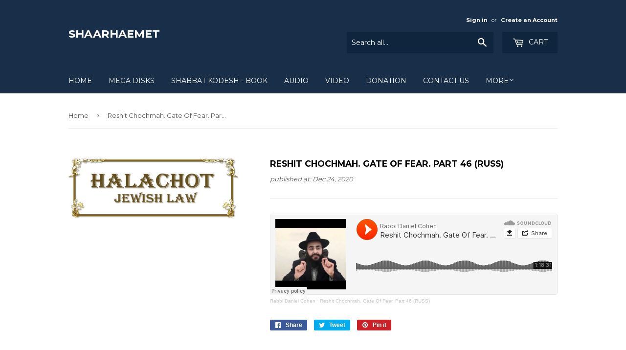

--- FILE ---
content_type: text/html; charset=utf-8
request_url: https://shaarhaemet.com/products/reshit-chochmah-gate-of-fear-part-46-russ
body_size: 18510
content:
<!doctype html>
<!--[if lt IE 7]><html class="no-js lt-ie9 lt-ie8 lt-ie7" lang="en"> <![endif]-->
<!--[if IE 7]><html class="no-js lt-ie9 lt-ie8" lang="en"> <![endif]-->
<!--[if IE 8]><html class="no-js lt-ie9" lang="en"> <![endif]-->
<!--[if IE 9 ]><html class="ie9 no-js"> <![endif]-->
<!--[if (gt IE 9)|!(IE)]><!--> <html class="no-touch no-js"> <!--<![endif]-->
<head>

    
        <link rel="preload" href="//shaarhaemet.com/cdn/shop/products/Halachot_Jewish_Law_ba4e2d15-b87b-4899-9f8d-576c7af45d26.jpg?v=1608843452">
    



<script src="https://cdn.beae.com/vendors/js/jquery.min.js"  crossorigin="anonymous" referrerpolicy="no-referrer"></script><!--Content in content_for_header -->
<!--LayoutHub-Embed--><link rel="stylesheet" type="text/css" href="data:text/css;base64," media="all">
<!--LH--><!--/LayoutHub-Embed--><script type="text/javascript" async src="https://limespot.azureedge.net/storefront/2.0.0/js/shopify/storefront.min.js?key=5saqf-mm1bx5rw4az6qs8k-k9uob"></script>
<script>
window.LimeSpot = window.LimeSpot === undefined ? {} : LimeSpot;
LimeSpot.PageInfo = { Type: "Product", ReferenceIdentifier: "4606852038767"};
</script>


  <!-- Basic page needs ================================================== -->
  <meta charset="utf-8">
  <meta http-equiv="X-UA-Compatible" content="IE=edge,chrome=1">

  
  <link rel="shortcut icon" href="//shaarhaemet.com/cdn/shop/files/poster_32x32.png?v=1725920906" type="image/png" />
  

  <!-- Title and description ================================================== -->
  <title>
  Reshit Chochmah. Gate Of Fear. Part 46 (RUSS) &ndash; SHAARHAEMET
  </title>


  
    <meta name="description" content="Rabbi Daniel Cohen · Reshit Chochmah. Gate Of Fear. Part 46 (RUSS)">
  

  <!-- Product meta ================================================== -->
  

  <meta property="og:type" content="product">
  <meta property="og:title" content="Reshit Chochmah. Gate Of Fear. Part 46 (RUSS)">
  <meta property="og:url" content="https://shaarhaemet.com/products/reshit-chochmah-gate-of-fear-part-46-russ">
  
  <meta property="og:image" content="http://shaarhaemet.com/cdn/shop/products/Halachot_Jewish_Law_ba4e2d15-b87b-4899-9f8d-576c7af45d26_1024x1024.jpg?v=1608843452">
  <meta property="og:image:secure_url" content="https://shaarhaemet.com/cdn/shop/products/Halachot_Jewish_Law_ba4e2d15-b87b-4899-9f8d-576c7af45d26_1024x1024.jpg?v=1608843452">
  
  <meta property="og:price:amount" content="0.00">
  <meta property="og:price:currency" content="USD">


  
    <meta property="og:description" content="Rabbi Daniel Cohen · Reshit Chochmah. Gate Of Fear. Part 46 (RUSS)">
  

  <meta property="og:site_name" content="SHAARHAEMET">

  


<meta name="twitter:card" content="summary">


  <meta name="twitter:card" content="product">
  <meta name="twitter:title" content="Reshit Chochmah. Gate Of Fear. Part 46 (RUSS)">
  <meta name="twitter:description" content="
Rabbi Daniel Cohen · Reshit Chochmah. Gate Of Fear. Part 46 (RUSS)
">
  <meta name="twitter:image" content="https://shaarhaemet.com/cdn/shop/products/Halachot_Jewish_Law_ba4e2d15-b87b-4899-9f8d-576c7af45d26_large.jpg?v=1608843452">
  <meta name="twitter:image:width" content="480">
  <meta name="twitter:image:height" content="480">



  <!-- Helpers ================================================== -->
  <link rel="canonical" href="https://shaarhaemet.com/products/reshit-chochmah-gate-of-fear-part-46-russ">
  <meta name="viewport" content="width=device-width,initial-scale=1">

  <!-- CSS ================================================== -->
  <link href="//shaarhaemet.com/cdn/shop/t/6/assets/theme.scss.css?v=162735538551813414191762817346" rel="stylesheet" type="text/css" media="all" />
  
  
  
  <link href="//fonts.googleapis.com/css?family=Montserrat:400,700" rel="stylesheet" type="text/css" media="all" />


  


  



  <!-- Header hook for plugins ================================================== -->
  <script>window.performance && window.performance.mark && window.performance.mark('shopify.content_for_header.start');</script><meta id="shopify-digital-wallet" name="shopify-digital-wallet" content="/17344351/digital_wallets/dialog">
<meta name="shopify-checkout-api-token" content="18c2bf0889d6de4d65545b64c6b815c0">
<link rel="alternate" type="application/json+oembed" href="https://shaarhaemet.com/products/reshit-chochmah-gate-of-fear-part-46-russ.oembed">
<script async="async" src="/checkouts/internal/preloads.js?locale=en-US"></script>
<link rel="preconnect" href="https://shop.app" crossorigin="anonymous">
<script async="async" src="https://shop.app/checkouts/internal/preloads.js?locale=en-US&shop_id=17344351" crossorigin="anonymous"></script>
<script id="apple-pay-shop-capabilities" type="application/json">{"shopId":17344351,"countryCode":"US","currencyCode":"USD","merchantCapabilities":["supports3DS"],"merchantId":"gid:\/\/shopify\/Shop\/17344351","merchantName":"SHAARHAEMET","requiredBillingContactFields":["postalAddress","email"],"requiredShippingContactFields":["postalAddress","email"],"shippingType":"shipping","supportedNetworks":["visa","masterCard","amex","discover","elo","jcb"],"total":{"type":"pending","label":"SHAARHAEMET","amount":"1.00"},"shopifyPaymentsEnabled":true,"supportsSubscriptions":true}</script>
<script id="shopify-features" type="application/json">{"accessToken":"18c2bf0889d6de4d65545b64c6b815c0","betas":["rich-media-storefront-analytics"],"domain":"shaarhaemet.com","predictiveSearch":true,"shopId":17344351,"locale":"en"}</script>
<script>var Shopify = Shopify || {};
Shopify.shop = "shaarhaemet.myshopify.com";
Shopify.locale = "en";
Shopify.currency = {"active":"USD","rate":"1.0"};
Shopify.country = "US";
Shopify.theme = {"name":"supply","id":158174149,"schema_name":"Supply","schema_version":"2.0.0","theme_store_id":679,"role":"main"};
Shopify.theme.handle = "null";
Shopify.theme.style = {"id":null,"handle":null};
Shopify.cdnHost = "shaarhaemet.com/cdn";
Shopify.routes = Shopify.routes || {};
Shopify.routes.root = "/";</script>
<script type="module">!function(o){(o.Shopify=o.Shopify||{}).modules=!0}(window);</script>
<script>!function(o){function n(){var o=[];function n(){o.push(Array.prototype.slice.apply(arguments))}return n.q=o,n}var t=o.Shopify=o.Shopify||{};t.loadFeatures=n(),t.autoloadFeatures=n()}(window);</script>
<script>
  window.ShopifyPay = window.ShopifyPay || {};
  window.ShopifyPay.apiHost = "shop.app\/pay";
  window.ShopifyPay.redirectState = null;
</script>
<script id="shop-js-analytics" type="application/json">{"pageType":"product"}</script>
<script defer="defer" async type="module" src="//shaarhaemet.com/cdn/shopifycloud/shop-js/modules/v2/client.init-shop-cart-sync_BT-GjEfc.en.esm.js"></script>
<script defer="defer" async type="module" src="//shaarhaemet.com/cdn/shopifycloud/shop-js/modules/v2/chunk.common_D58fp_Oc.esm.js"></script>
<script defer="defer" async type="module" src="//shaarhaemet.com/cdn/shopifycloud/shop-js/modules/v2/chunk.modal_xMitdFEc.esm.js"></script>
<script type="module">
  await import("//shaarhaemet.com/cdn/shopifycloud/shop-js/modules/v2/client.init-shop-cart-sync_BT-GjEfc.en.esm.js");
await import("//shaarhaemet.com/cdn/shopifycloud/shop-js/modules/v2/chunk.common_D58fp_Oc.esm.js");
await import("//shaarhaemet.com/cdn/shopifycloud/shop-js/modules/v2/chunk.modal_xMitdFEc.esm.js");

  window.Shopify.SignInWithShop?.initShopCartSync?.({"fedCMEnabled":true,"windoidEnabled":true});

</script>
<script>
  window.Shopify = window.Shopify || {};
  if (!window.Shopify.featureAssets) window.Shopify.featureAssets = {};
  window.Shopify.featureAssets['shop-js'] = {"shop-cart-sync":["modules/v2/client.shop-cart-sync_DZOKe7Ll.en.esm.js","modules/v2/chunk.common_D58fp_Oc.esm.js","modules/v2/chunk.modal_xMitdFEc.esm.js"],"init-fed-cm":["modules/v2/client.init-fed-cm_B6oLuCjv.en.esm.js","modules/v2/chunk.common_D58fp_Oc.esm.js","modules/v2/chunk.modal_xMitdFEc.esm.js"],"shop-cash-offers":["modules/v2/client.shop-cash-offers_D2sdYoxE.en.esm.js","modules/v2/chunk.common_D58fp_Oc.esm.js","modules/v2/chunk.modal_xMitdFEc.esm.js"],"shop-login-button":["modules/v2/client.shop-login-button_QeVjl5Y3.en.esm.js","modules/v2/chunk.common_D58fp_Oc.esm.js","modules/v2/chunk.modal_xMitdFEc.esm.js"],"pay-button":["modules/v2/client.pay-button_DXTOsIq6.en.esm.js","modules/v2/chunk.common_D58fp_Oc.esm.js","modules/v2/chunk.modal_xMitdFEc.esm.js"],"shop-button":["modules/v2/client.shop-button_DQZHx9pm.en.esm.js","modules/v2/chunk.common_D58fp_Oc.esm.js","modules/v2/chunk.modal_xMitdFEc.esm.js"],"avatar":["modules/v2/client.avatar_BTnouDA3.en.esm.js"],"init-windoid":["modules/v2/client.init-windoid_CR1B-cfM.en.esm.js","modules/v2/chunk.common_D58fp_Oc.esm.js","modules/v2/chunk.modal_xMitdFEc.esm.js"],"init-shop-for-new-customer-accounts":["modules/v2/client.init-shop-for-new-customer-accounts_C_vY_xzh.en.esm.js","modules/v2/client.shop-login-button_QeVjl5Y3.en.esm.js","modules/v2/chunk.common_D58fp_Oc.esm.js","modules/v2/chunk.modal_xMitdFEc.esm.js"],"init-shop-email-lookup-coordinator":["modules/v2/client.init-shop-email-lookup-coordinator_BI7n9ZSv.en.esm.js","modules/v2/chunk.common_D58fp_Oc.esm.js","modules/v2/chunk.modal_xMitdFEc.esm.js"],"init-shop-cart-sync":["modules/v2/client.init-shop-cart-sync_BT-GjEfc.en.esm.js","modules/v2/chunk.common_D58fp_Oc.esm.js","modules/v2/chunk.modal_xMitdFEc.esm.js"],"shop-toast-manager":["modules/v2/client.shop-toast-manager_DiYdP3xc.en.esm.js","modules/v2/chunk.common_D58fp_Oc.esm.js","modules/v2/chunk.modal_xMitdFEc.esm.js"],"init-customer-accounts":["modules/v2/client.init-customer-accounts_D9ZNqS-Q.en.esm.js","modules/v2/client.shop-login-button_QeVjl5Y3.en.esm.js","modules/v2/chunk.common_D58fp_Oc.esm.js","modules/v2/chunk.modal_xMitdFEc.esm.js"],"init-customer-accounts-sign-up":["modules/v2/client.init-customer-accounts-sign-up_iGw4briv.en.esm.js","modules/v2/client.shop-login-button_QeVjl5Y3.en.esm.js","modules/v2/chunk.common_D58fp_Oc.esm.js","modules/v2/chunk.modal_xMitdFEc.esm.js"],"shop-follow-button":["modules/v2/client.shop-follow-button_CqMgW2wH.en.esm.js","modules/v2/chunk.common_D58fp_Oc.esm.js","modules/v2/chunk.modal_xMitdFEc.esm.js"],"checkout-modal":["modules/v2/client.checkout-modal_xHeaAweL.en.esm.js","modules/v2/chunk.common_D58fp_Oc.esm.js","modules/v2/chunk.modal_xMitdFEc.esm.js"],"shop-login":["modules/v2/client.shop-login_D91U-Q7h.en.esm.js","modules/v2/chunk.common_D58fp_Oc.esm.js","modules/v2/chunk.modal_xMitdFEc.esm.js"],"lead-capture":["modules/v2/client.lead-capture_BJmE1dJe.en.esm.js","modules/v2/chunk.common_D58fp_Oc.esm.js","modules/v2/chunk.modal_xMitdFEc.esm.js"],"payment-terms":["modules/v2/client.payment-terms_Ci9AEqFq.en.esm.js","modules/v2/chunk.common_D58fp_Oc.esm.js","modules/v2/chunk.modal_xMitdFEc.esm.js"]};
</script>
<script>(function() {
  var isLoaded = false;
  function asyncLoad() {
    if (isLoaded) return;
    isLoaded = true;
    var urls = ["\/\/static.zotabox.com\/1\/a\/1a0d58bd65a2719bc53fe99e19031a63\/widgets.js?shop=shaarhaemet.myshopify.com","\/\/searchserverapi.com\/widgets\/shopify\/init.js?a=8p2x3W9g6z\u0026shop=shaarhaemet.myshopify.com"];
    for (var i = 0; i < urls.length; i++) {
      var s = document.createElement('script');
      s.type = 'text/javascript';
      s.async = true;
      s.src = urls[i];
      var x = document.getElementsByTagName('script')[0];
      x.parentNode.insertBefore(s, x);
    }
  };
  if(window.attachEvent) {
    window.attachEvent('onload', asyncLoad);
  } else {
    window.addEventListener('load', asyncLoad, false);
  }
})();</script>
<script id="__st">var __st={"a":17344351,"offset":-18000,"reqid":"1a3cd485-5464-4e49-ba2a-5c5ff11976da-1769094741","pageurl":"shaarhaemet.com\/products\/reshit-chochmah-gate-of-fear-part-46-russ","u":"451f1e8078d8","p":"product","rtyp":"product","rid":4606852038767};</script>
<script>window.ShopifyPaypalV4VisibilityTracking = true;</script>
<script id="captcha-bootstrap">!function(){'use strict';const t='contact',e='account',n='new_comment',o=[[t,t],['blogs',n],['comments',n],[t,'customer']],c=[[e,'customer_login'],[e,'guest_login'],[e,'recover_customer_password'],[e,'create_customer']],r=t=>t.map((([t,e])=>`form[action*='/${t}']:not([data-nocaptcha='true']) input[name='form_type'][value='${e}']`)).join(','),a=t=>()=>t?[...document.querySelectorAll(t)].map((t=>t.form)):[];function s(){const t=[...o],e=r(t);return a(e)}const i='password',u='form_key',d=['recaptcha-v3-token','g-recaptcha-response','h-captcha-response',i],f=()=>{try{return window.sessionStorage}catch{return}},m='__shopify_v',_=t=>t.elements[u];function p(t,e,n=!1){try{const o=window.sessionStorage,c=JSON.parse(o.getItem(e)),{data:r}=function(t){const{data:e,action:n}=t;return t[m]||n?{data:e,action:n}:{data:t,action:n}}(c);for(const[e,n]of Object.entries(r))t.elements[e]&&(t.elements[e].value=n);n&&o.removeItem(e)}catch(o){console.error('form repopulation failed',{error:o})}}const l='form_type',E='cptcha';function T(t){t.dataset[E]=!0}const w=window,h=w.document,L='Shopify',v='ce_forms',y='captcha';let A=!1;((t,e)=>{const n=(g='f06e6c50-85a8-45c8-87d0-21a2b65856fe',I='https://cdn.shopify.com/shopifycloud/storefront-forms-hcaptcha/ce_storefront_forms_captcha_hcaptcha.v1.5.2.iife.js',D={infoText:'Protected by hCaptcha',privacyText:'Privacy',termsText:'Terms'},(t,e,n)=>{const o=w[L][v],c=o.bindForm;if(c)return c(t,g,e,D).then(n);var r;o.q.push([[t,g,e,D],n]),r=I,A||(h.body.append(Object.assign(h.createElement('script'),{id:'captcha-provider',async:!0,src:r})),A=!0)});var g,I,D;w[L]=w[L]||{},w[L][v]=w[L][v]||{},w[L][v].q=[],w[L][y]=w[L][y]||{},w[L][y].protect=function(t,e){n(t,void 0,e),T(t)},Object.freeze(w[L][y]),function(t,e,n,w,h,L){const[v,y,A,g]=function(t,e,n){const i=e?o:[],u=t?c:[],d=[...i,...u],f=r(d),m=r(i),_=r(d.filter((([t,e])=>n.includes(e))));return[a(f),a(m),a(_),s()]}(w,h,L),I=t=>{const e=t.target;return e instanceof HTMLFormElement?e:e&&e.form},D=t=>v().includes(t);t.addEventListener('submit',(t=>{const e=I(t);if(!e)return;const n=D(e)&&!e.dataset.hcaptchaBound&&!e.dataset.recaptchaBound,o=_(e),c=g().includes(e)&&(!o||!o.value);(n||c)&&t.preventDefault(),c&&!n&&(function(t){try{if(!f())return;!function(t){const e=f();if(!e)return;const n=_(t);if(!n)return;const o=n.value;o&&e.removeItem(o)}(t);const e=Array.from(Array(32),(()=>Math.random().toString(36)[2])).join('');!function(t,e){_(t)||t.append(Object.assign(document.createElement('input'),{type:'hidden',name:u})),t.elements[u].value=e}(t,e),function(t,e){const n=f();if(!n)return;const o=[...t.querySelectorAll(`input[type='${i}']`)].map((({name:t})=>t)),c=[...d,...o],r={};for(const[a,s]of new FormData(t).entries())c.includes(a)||(r[a]=s);n.setItem(e,JSON.stringify({[m]:1,action:t.action,data:r}))}(t,e)}catch(e){console.error('failed to persist form',e)}}(e),e.submit())}));const S=(t,e)=>{t&&!t.dataset[E]&&(n(t,e.some((e=>e===t))),T(t))};for(const o of['focusin','change'])t.addEventListener(o,(t=>{const e=I(t);D(e)&&S(e,y())}));const B=e.get('form_key'),M=e.get(l),P=B&&M;t.addEventListener('DOMContentLoaded',(()=>{const t=y();if(P)for(const e of t)e.elements[l].value===M&&p(e,B);[...new Set([...A(),...v().filter((t=>'true'===t.dataset.shopifyCaptcha))])].forEach((e=>S(e,t)))}))}(h,new URLSearchParams(w.location.search),n,t,e,['guest_login'])})(!0,!0)}();</script>
<script integrity="sha256-4kQ18oKyAcykRKYeNunJcIwy7WH5gtpwJnB7kiuLZ1E=" data-source-attribution="shopify.loadfeatures" defer="defer" src="//shaarhaemet.com/cdn/shopifycloud/storefront/assets/storefront/load_feature-a0a9edcb.js" crossorigin="anonymous"></script>
<script crossorigin="anonymous" defer="defer" src="//shaarhaemet.com/cdn/shopifycloud/storefront/assets/shopify_pay/storefront-65b4c6d7.js?v=20250812"></script>
<script data-source-attribution="shopify.dynamic_checkout.dynamic.init">var Shopify=Shopify||{};Shopify.PaymentButton=Shopify.PaymentButton||{isStorefrontPortableWallets:!0,init:function(){window.Shopify.PaymentButton.init=function(){};var t=document.createElement("script");t.src="https://shaarhaemet.com/cdn/shopifycloud/portable-wallets/latest/portable-wallets.en.js",t.type="module",document.head.appendChild(t)}};
</script>
<script data-source-attribution="shopify.dynamic_checkout.buyer_consent">
  function portableWalletsHideBuyerConsent(e){var t=document.getElementById("shopify-buyer-consent"),n=document.getElementById("shopify-subscription-policy-button");t&&n&&(t.classList.add("hidden"),t.setAttribute("aria-hidden","true"),n.removeEventListener("click",e))}function portableWalletsShowBuyerConsent(e){var t=document.getElementById("shopify-buyer-consent"),n=document.getElementById("shopify-subscription-policy-button");t&&n&&(t.classList.remove("hidden"),t.removeAttribute("aria-hidden"),n.addEventListener("click",e))}window.Shopify?.PaymentButton&&(window.Shopify.PaymentButton.hideBuyerConsent=portableWalletsHideBuyerConsent,window.Shopify.PaymentButton.showBuyerConsent=portableWalletsShowBuyerConsent);
</script>
<script data-source-attribution="shopify.dynamic_checkout.cart.bootstrap">document.addEventListener("DOMContentLoaded",(function(){function t(){return document.querySelector("shopify-accelerated-checkout-cart, shopify-accelerated-checkout")}if(t())Shopify.PaymentButton.init();else{new MutationObserver((function(e,n){t()&&(Shopify.PaymentButton.init(),n.disconnect())})).observe(document.body,{childList:!0,subtree:!0})}}));
</script>
<link id="shopify-accelerated-checkout-styles" rel="stylesheet" media="screen" href="https://shaarhaemet.com/cdn/shopifycloud/portable-wallets/latest/accelerated-checkout-backwards-compat.css" crossorigin="anonymous">
<style id="shopify-accelerated-checkout-cart">
        #shopify-buyer-consent {
  margin-top: 1em;
  display: inline-block;
  width: 100%;
}

#shopify-buyer-consent.hidden {
  display: none;
}

#shopify-subscription-policy-button {
  background: none;
  border: none;
  padding: 0;
  text-decoration: underline;
  font-size: inherit;
  cursor: pointer;
}

#shopify-subscription-policy-button::before {
  box-shadow: none;
}

      </style>

<script>window.performance && window.performance.mark && window.performance.mark('shopify.content_for_header.end');</script>

  

<!--[if lt IE 9]>
<script src="//cdnjs.cloudflare.com/ajax/libs/html5shiv/3.7.2/html5shiv.min.js" type="text/javascript"></script>
<script src="//shaarhaemet.com/cdn/shop/t/6/assets/respond.min.js?v=859" type="text/javascript"></script>
<link href="//shaarhaemet.com/cdn/shop/t/6/assets/respond-proxy.html" id="respond-proxy" rel="respond-proxy" />
<link href="//shaarhaemet.com/search?q=607e9ffd67f916a465e34fbb4acdedbe" id="respond-redirect" rel="respond-redirect" />
<script src="//shaarhaemet.com/search?q=607e9ffd67f916a465e34fbb4acdedbe" type="text/javascript"></script>
<![endif]-->
<!--[if (lte IE 9) ]><script src="//shaarhaemet.com/cdn/shop/t/6/assets/match-media.min.js?v=859" type="text/javascript"></script><![endif]-->


  
  

  <script src="//ajax.googleapis.com/ajax/libs/jquery/1.11.0/jquery.min.js" type="text/javascript"></script>


  <!--[if (gt IE 9)|!(IE)]><!--><script src="//shaarhaemet.com/cdn/shop/t/6/assets/vendor.js?v=77006336269012142731486433273" defer="defer"></script><!--<![endif]-->
  <!--[if lte IE 9]><script src="//shaarhaemet.com/cdn/shop/t/6/assets/theme.js?v=6203787531091898091652147768"></script><![endif]-->

  <!--[if (gt IE 9)|!(IE)]><!--><script src="//shaarhaemet.com/cdn/shop/t/6/assets/theme.js?v=6203787531091898091652147768" defer="defer"></script><!--<![endif]-->
  <!--[if lte IE 9]><script src="//shaarhaemet.com/cdn/shop/t/6/assets/theme.js?v=6203787531091898091652147768"></script><![endif]-->


<script type="text/javascript" defer="defer"  src="https://musicplayer.shopifyappexperts.com/js/musicplayer.js"></script><link href="https://monorail-edge.shopifysvc.com" rel="dns-prefetch">
<script>(function(){if ("sendBeacon" in navigator && "performance" in window) {try {var session_token_from_headers = performance.getEntriesByType('navigation')[0].serverTiming.find(x => x.name == '_s').description;} catch {var session_token_from_headers = undefined;}var session_cookie_matches = document.cookie.match(/_shopify_s=([^;]*)/);var session_token_from_cookie = session_cookie_matches && session_cookie_matches.length === 2 ? session_cookie_matches[1] : "";var session_token = session_token_from_headers || session_token_from_cookie || "";function handle_abandonment_event(e) {var entries = performance.getEntries().filter(function(entry) {return /monorail-edge.shopifysvc.com/.test(entry.name);});if (!window.abandonment_tracked && entries.length === 0) {window.abandonment_tracked = true;var currentMs = Date.now();var navigation_start = performance.timing.navigationStart;var payload = {shop_id: 17344351,url: window.location.href,navigation_start,duration: currentMs - navigation_start,session_token,page_type: "product"};window.navigator.sendBeacon("https://monorail-edge.shopifysvc.com/v1/produce", JSON.stringify({schema_id: "online_store_buyer_site_abandonment/1.1",payload: payload,metadata: {event_created_at_ms: currentMs,event_sent_at_ms: currentMs}}));}}window.addEventListener('pagehide', handle_abandonment_event);}}());</script>
<script id="web-pixels-manager-setup">(function e(e,d,r,n,o){if(void 0===o&&(o={}),!Boolean(null===(a=null===(i=window.Shopify)||void 0===i?void 0:i.analytics)||void 0===a?void 0:a.replayQueue)){var i,a;window.Shopify=window.Shopify||{};var t=window.Shopify;t.analytics=t.analytics||{};var s=t.analytics;s.replayQueue=[],s.publish=function(e,d,r){return s.replayQueue.push([e,d,r]),!0};try{self.performance.mark("wpm:start")}catch(e){}var l=function(){var e={modern:/Edge?\/(1{2}[4-9]|1[2-9]\d|[2-9]\d{2}|\d{4,})\.\d+(\.\d+|)|Firefox\/(1{2}[4-9]|1[2-9]\d|[2-9]\d{2}|\d{4,})\.\d+(\.\d+|)|Chrom(ium|e)\/(9{2}|\d{3,})\.\d+(\.\d+|)|(Maci|X1{2}).+ Version\/(15\.\d+|(1[6-9]|[2-9]\d|\d{3,})\.\d+)([,.]\d+|)( \(\w+\)|)( Mobile\/\w+|) Safari\/|Chrome.+OPR\/(9{2}|\d{3,})\.\d+\.\d+|(CPU[ +]OS|iPhone[ +]OS|CPU[ +]iPhone|CPU IPhone OS|CPU iPad OS)[ +]+(15[._]\d+|(1[6-9]|[2-9]\d|\d{3,})[._]\d+)([._]\d+|)|Android:?[ /-](13[3-9]|1[4-9]\d|[2-9]\d{2}|\d{4,})(\.\d+|)(\.\d+|)|Android.+Firefox\/(13[5-9]|1[4-9]\d|[2-9]\d{2}|\d{4,})\.\d+(\.\d+|)|Android.+Chrom(ium|e)\/(13[3-9]|1[4-9]\d|[2-9]\d{2}|\d{4,})\.\d+(\.\d+|)|SamsungBrowser\/([2-9]\d|\d{3,})\.\d+/,legacy:/Edge?\/(1[6-9]|[2-9]\d|\d{3,})\.\d+(\.\d+|)|Firefox\/(5[4-9]|[6-9]\d|\d{3,})\.\d+(\.\d+|)|Chrom(ium|e)\/(5[1-9]|[6-9]\d|\d{3,})\.\d+(\.\d+|)([\d.]+$|.*Safari\/(?![\d.]+ Edge\/[\d.]+$))|(Maci|X1{2}).+ Version\/(10\.\d+|(1[1-9]|[2-9]\d|\d{3,})\.\d+)([,.]\d+|)( \(\w+\)|)( Mobile\/\w+|) Safari\/|Chrome.+OPR\/(3[89]|[4-9]\d|\d{3,})\.\d+\.\d+|(CPU[ +]OS|iPhone[ +]OS|CPU[ +]iPhone|CPU IPhone OS|CPU iPad OS)[ +]+(10[._]\d+|(1[1-9]|[2-9]\d|\d{3,})[._]\d+)([._]\d+|)|Android:?[ /-](13[3-9]|1[4-9]\d|[2-9]\d{2}|\d{4,})(\.\d+|)(\.\d+|)|Mobile Safari.+OPR\/([89]\d|\d{3,})\.\d+\.\d+|Android.+Firefox\/(13[5-9]|1[4-9]\d|[2-9]\d{2}|\d{4,})\.\d+(\.\d+|)|Android.+Chrom(ium|e)\/(13[3-9]|1[4-9]\d|[2-9]\d{2}|\d{4,})\.\d+(\.\d+|)|Android.+(UC? ?Browser|UCWEB|U3)[ /]?(15\.([5-9]|\d{2,})|(1[6-9]|[2-9]\d|\d{3,})\.\d+)\.\d+|SamsungBrowser\/(5\.\d+|([6-9]|\d{2,})\.\d+)|Android.+MQ{2}Browser\/(14(\.(9|\d{2,})|)|(1[5-9]|[2-9]\d|\d{3,})(\.\d+|))(\.\d+|)|K[Aa][Ii]OS\/(3\.\d+|([4-9]|\d{2,})\.\d+)(\.\d+|)/},d=e.modern,r=e.legacy,n=navigator.userAgent;return n.match(d)?"modern":n.match(r)?"legacy":"unknown"}(),u="modern"===l?"modern":"legacy",c=(null!=n?n:{modern:"",legacy:""})[u],f=function(e){return[e.baseUrl,"/wpm","/b",e.hashVersion,"modern"===e.buildTarget?"m":"l",".js"].join("")}({baseUrl:d,hashVersion:r,buildTarget:u}),m=function(e){var d=e.version,r=e.bundleTarget,n=e.surface,o=e.pageUrl,i=e.monorailEndpoint;return{emit:function(e){var a=e.status,t=e.errorMsg,s=(new Date).getTime(),l=JSON.stringify({metadata:{event_sent_at_ms:s},events:[{schema_id:"web_pixels_manager_load/3.1",payload:{version:d,bundle_target:r,page_url:o,status:a,surface:n,error_msg:t},metadata:{event_created_at_ms:s}}]});if(!i)return console&&console.warn&&console.warn("[Web Pixels Manager] No Monorail endpoint provided, skipping logging."),!1;try{return self.navigator.sendBeacon.bind(self.navigator)(i,l)}catch(e){}var u=new XMLHttpRequest;try{return u.open("POST",i,!0),u.setRequestHeader("Content-Type","text/plain"),u.send(l),!0}catch(e){return console&&console.warn&&console.warn("[Web Pixels Manager] Got an unhandled error while logging to Monorail."),!1}}}}({version:r,bundleTarget:l,surface:e.surface,pageUrl:self.location.href,monorailEndpoint:e.monorailEndpoint});try{o.browserTarget=l,function(e){var d=e.src,r=e.async,n=void 0===r||r,o=e.onload,i=e.onerror,a=e.sri,t=e.scriptDataAttributes,s=void 0===t?{}:t,l=document.createElement("script"),u=document.querySelector("head"),c=document.querySelector("body");if(l.async=n,l.src=d,a&&(l.integrity=a,l.crossOrigin="anonymous"),s)for(var f in s)if(Object.prototype.hasOwnProperty.call(s,f))try{l.dataset[f]=s[f]}catch(e){}if(o&&l.addEventListener("load",o),i&&l.addEventListener("error",i),u)u.appendChild(l);else{if(!c)throw new Error("Did not find a head or body element to append the script");c.appendChild(l)}}({src:f,async:!0,onload:function(){if(!function(){var e,d;return Boolean(null===(d=null===(e=window.Shopify)||void 0===e?void 0:e.analytics)||void 0===d?void 0:d.initialized)}()){var d=window.webPixelsManager.init(e)||void 0;if(d){var r=window.Shopify.analytics;r.replayQueue.forEach((function(e){var r=e[0],n=e[1],o=e[2];d.publishCustomEvent(r,n,o)})),r.replayQueue=[],r.publish=d.publishCustomEvent,r.visitor=d.visitor,r.initialized=!0}}},onerror:function(){return m.emit({status:"failed",errorMsg:"".concat(f," has failed to load")})},sri:function(e){var d=/^sha384-[A-Za-z0-9+/=]+$/;return"string"==typeof e&&d.test(e)}(c)?c:"",scriptDataAttributes:o}),m.emit({status:"loading"})}catch(e){m.emit({status:"failed",errorMsg:(null==e?void 0:e.message)||"Unknown error"})}}})({shopId: 17344351,storefrontBaseUrl: "https://shaarhaemet.com",extensionsBaseUrl: "https://extensions.shopifycdn.com/cdn/shopifycloud/web-pixels-manager",monorailEndpoint: "https://monorail-edge.shopifysvc.com/unstable/produce_batch",surface: "storefront-renderer",enabledBetaFlags: ["2dca8a86"],webPixelsConfigList: [{"id":"shopify-app-pixel","configuration":"{}","eventPayloadVersion":"v1","runtimeContext":"STRICT","scriptVersion":"0450","apiClientId":"shopify-pixel","type":"APP","privacyPurposes":["ANALYTICS","MARKETING"]},{"id":"shopify-custom-pixel","eventPayloadVersion":"v1","runtimeContext":"LAX","scriptVersion":"0450","apiClientId":"shopify-pixel","type":"CUSTOM","privacyPurposes":["ANALYTICS","MARKETING"]}],isMerchantRequest: false,initData: {"shop":{"name":"SHAARHAEMET","paymentSettings":{"currencyCode":"USD"},"myshopifyDomain":"shaarhaemet.myshopify.com","countryCode":"US","storefrontUrl":"https:\/\/shaarhaemet.com"},"customer":null,"cart":null,"checkout":null,"productVariants":[{"price":{"amount":0.0,"currencyCode":"USD"},"product":{"title":"Reshit Chochmah. Gate Of Fear. Part 46 (RUSS)","vendor":"shaarhaemet","id":"4606852038767","untranslatedTitle":"Reshit Chochmah. Gate Of Fear. Part 46 (RUSS)","url":"\/products\/reshit-chochmah-gate-of-fear-part-46-russ","type":""},"id":"32252459909231","image":{"src":"\/\/shaarhaemet.com\/cdn\/shop\/products\/Halachot_Jewish_Law_ba4e2d15-b87b-4899-9f8d-576c7af45d26.jpg?v=1608843452"},"sku":"","title":"Default Title","untranslatedTitle":"Default Title"}],"purchasingCompany":null},},"https://shaarhaemet.com/cdn","fcfee988w5aeb613cpc8e4bc33m6693e112",{"modern":"","legacy":""},{"shopId":"17344351","storefrontBaseUrl":"https:\/\/shaarhaemet.com","extensionBaseUrl":"https:\/\/extensions.shopifycdn.com\/cdn\/shopifycloud\/web-pixels-manager","surface":"storefront-renderer","enabledBetaFlags":"[\"2dca8a86\"]","isMerchantRequest":"false","hashVersion":"fcfee988w5aeb613cpc8e4bc33m6693e112","publish":"custom","events":"[[\"page_viewed\",{}],[\"product_viewed\",{\"productVariant\":{\"price\":{\"amount\":0.0,\"currencyCode\":\"USD\"},\"product\":{\"title\":\"Reshit Chochmah. Gate Of Fear. Part 46 (RUSS)\",\"vendor\":\"shaarhaemet\",\"id\":\"4606852038767\",\"untranslatedTitle\":\"Reshit Chochmah. Gate Of Fear. Part 46 (RUSS)\",\"url\":\"\/products\/reshit-chochmah-gate-of-fear-part-46-russ\",\"type\":\"\"},\"id\":\"32252459909231\",\"image\":{\"src\":\"\/\/shaarhaemet.com\/cdn\/shop\/products\/Halachot_Jewish_Law_ba4e2d15-b87b-4899-9f8d-576c7af45d26.jpg?v=1608843452\"},\"sku\":\"\",\"title\":\"Default Title\",\"untranslatedTitle\":\"Default Title\"}}]]"});</script><script>
  window.ShopifyAnalytics = window.ShopifyAnalytics || {};
  window.ShopifyAnalytics.meta = window.ShopifyAnalytics.meta || {};
  window.ShopifyAnalytics.meta.currency = 'USD';
  var meta = {"product":{"id":4606852038767,"gid":"gid:\/\/shopify\/Product\/4606852038767","vendor":"shaarhaemet","type":"","handle":"reshit-chochmah-gate-of-fear-part-46-russ","variants":[{"id":32252459909231,"price":0,"name":"Reshit Chochmah. Gate Of Fear. Part 46 (RUSS)","public_title":null,"sku":""}],"remote":false},"page":{"pageType":"product","resourceType":"product","resourceId":4606852038767,"requestId":"1a3cd485-5464-4e49-ba2a-5c5ff11976da-1769094741"}};
  for (var attr in meta) {
    window.ShopifyAnalytics.meta[attr] = meta[attr];
  }
</script>
<script class="analytics">
  (function () {
    var customDocumentWrite = function(content) {
      var jquery = null;

      if (window.jQuery) {
        jquery = window.jQuery;
      } else if (window.Checkout && window.Checkout.$) {
        jquery = window.Checkout.$;
      }

      if (jquery) {
        jquery('body').append(content);
      }
    };

    var hasLoggedConversion = function(token) {
      if (token) {
        return document.cookie.indexOf('loggedConversion=' + token) !== -1;
      }
      return false;
    }

    var setCookieIfConversion = function(token) {
      if (token) {
        var twoMonthsFromNow = new Date(Date.now());
        twoMonthsFromNow.setMonth(twoMonthsFromNow.getMonth() + 2);

        document.cookie = 'loggedConversion=' + token + '; expires=' + twoMonthsFromNow;
      }
    }

    var trekkie = window.ShopifyAnalytics.lib = window.trekkie = window.trekkie || [];
    if (trekkie.integrations) {
      return;
    }
    trekkie.methods = [
      'identify',
      'page',
      'ready',
      'track',
      'trackForm',
      'trackLink'
    ];
    trekkie.factory = function(method) {
      return function() {
        var args = Array.prototype.slice.call(arguments);
        args.unshift(method);
        trekkie.push(args);
        return trekkie;
      };
    };
    for (var i = 0; i < trekkie.methods.length; i++) {
      var key = trekkie.methods[i];
      trekkie[key] = trekkie.factory(key);
    }
    trekkie.load = function(config) {
      trekkie.config = config || {};
      trekkie.config.initialDocumentCookie = document.cookie;
      var first = document.getElementsByTagName('script')[0];
      var script = document.createElement('script');
      script.type = 'text/javascript';
      script.onerror = function(e) {
        var scriptFallback = document.createElement('script');
        scriptFallback.type = 'text/javascript';
        scriptFallback.onerror = function(error) {
                var Monorail = {
      produce: function produce(monorailDomain, schemaId, payload) {
        var currentMs = new Date().getTime();
        var event = {
          schema_id: schemaId,
          payload: payload,
          metadata: {
            event_created_at_ms: currentMs,
            event_sent_at_ms: currentMs
          }
        };
        return Monorail.sendRequest("https://" + monorailDomain + "/v1/produce", JSON.stringify(event));
      },
      sendRequest: function sendRequest(endpointUrl, payload) {
        // Try the sendBeacon API
        if (window && window.navigator && typeof window.navigator.sendBeacon === 'function' && typeof window.Blob === 'function' && !Monorail.isIos12()) {
          var blobData = new window.Blob([payload], {
            type: 'text/plain'
          });

          if (window.navigator.sendBeacon(endpointUrl, blobData)) {
            return true;
          } // sendBeacon was not successful

        } // XHR beacon

        var xhr = new XMLHttpRequest();

        try {
          xhr.open('POST', endpointUrl);
          xhr.setRequestHeader('Content-Type', 'text/plain');
          xhr.send(payload);
        } catch (e) {
          console.log(e);
        }

        return false;
      },
      isIos12: function isIos12() {
        return window.navigator.userAgent.lastIndexOf('iPhone; CPU iPhone OS 12_') !== -1 || window.navigator.userAgent.lastIndexOf('iPad; CPU OS 12_') !== -1;
      }
    };
    Monorail.produce('monorail-edge.shopifysvc.com',
      'trekkie_storefront_load_errors/1.1',
      {shop_id: 17344351,
      theme_id: 158174149,
      app_name: "storefront",
      context_url: window.location.href,
      source_url: "//shaarhaemet.com/cdn/s/trekkie.storefront.1bbfab421998800ff09850b62e84b8915387986d.min.js"});

        };
        scriptFallback.async = true;
        scriptFallback.src = '//shaarhaemet.com/cdn/s/trekkie.storefront.1bbfab421998800ff09850b62e84b8915387986d.min.js';
        first.parentNode.insertBefore(scriptFallback, first);
      };
      script.async = true;
      script.src = '//shaarhaemet.com/cdn/s/trekkie.storefront.1bbfab421998800ff09850b62e84b8915387986d.min.js';
      first.parentNode.insertBefore(script, first);
    };
    trekkie.load(
      {"Trekkie":{"appName":"storefront","development":false,"defaultAttributes":{"shopId":17344351,"isMerchantRequest":null,"themeId":158174149,"themeCityHash":"14014177248864988696","contentLanguage":"en","currency":"USD","eventMetadataId":"1bd329f2-025f-4a14-beab-43faa2a224c8"},"isServerSideCookieWritingEnabled":true,"monorailRegion":"shop_domain","enabledBetaFlags":["65f19447"]},"Session Attribution":{},"S2S":{"facebookCapiEnabled":false,"source":"trekkie-storefront-renderer","apiClientId":580111}}
    );

    var loaded = false;
    trekkie.ready(function() {
      if (loaded) return;
      loaded = true;

      window.ShopifyAnalytics.lib = window.trekkie;

      var originalDocumentWrite = document.write;
      document.write = customDocumentWrite;
      try { window.ShopifyAnalytics.merchantGoogleAnalytics.call(this); } catch(error) {};
      document.write = originalDocumentWrite;

      window.ShopifyAnalytics.lib.page(null,{"pageType":"product","resourceType":"product","resourceId":4606852038767,"requestId":"1a3cd485-5464-4e49-ba2a-5c5ff11976da-1769094741","shopifyEmitted":true});

      var match = window.location.pathname.match(/checkouts\/(.+)\/(thank_you|post_purchase)/)
      var token = match? match[1]: undefined;
      if (!hasLoggedConversion(token)) {
        setCookieIfConversion(token);
        window.ShopifyAnalytics.lib.track("Viewed Product",{"currency":"USD","variantId":32252459909231,"productId":4606852038767,"productGid":"gid:\/\/shopify\/Product\/4606852038767","name":"Reshit Chochmah. Gate Of Fear. Part 46 (RUSS)","price":"0.00","sku":"","brand":"shaarhaemet","variant":null,"category":"","nonInteraction":true,"remote":false},undefined,undefined,{"shopifyEmitted":true});
      window.ShopifyAnalytics.lib.track("monorail:\/\/trekkie_storefront_viewed_product\/1.1",{"currency":"USD","variantId":32252459909231,"productId":4606852038767,"productGid":"gid:\/\/shopify\/Product\/4606852038767","name":"Reshit Chochmah. Gate Of Fear. Part 46 (RUSS)","price":"0.00","sku":"","brand":"shaarhaemet","variant":null,"category":"","nonInteraction":true,"remote":false,"referer":"https:\/\/shaarhaemet.com\/products\/reshit-chochmah-gate-of-fear-part-46-russ"});
      }
    });


        var eventsListenerScript = document.createElement('script');
        eventsListenerScript.async = true;
        eventsListenerScript.src = "//shaarhaemet.com/cdn/shopifycloud/storefront/assets/shop_events_listener-3da45d37.js";
        document.getElementsByTagName('head')[0].appendChild(eventsListenerScript);

})();</script>
<script
  defer
  src="https://shaarhaemet.com/cdn/shopifycloud/perf-kit/shopify-perf-kit-3.0.4.min.js"
  data-application="storefront-renderer"
  data-shop-id="17344351"
  data-render-region="gcp-us-central1"
  data-page-type="product"
  data-theme-instance-id="158174149"
  data-theme-name="Supply"
  data-theme-version="2.0.0"
  data-monorail-region="shop_domain"
  data-resource-timing-sampling-rate="10"
  data-shs="true"
  data-shs-beacon="true"
  data-shs-export-with-fetch="true"
  data-shs-logs-sample-rate="1"
  data-shs-beacon-endpoint="https://shaarhaemet.com/api/collect"
></script>
</head>

<body id="reshit-chochmah-gate-of-fear-part-46-russ" class="template-product" >

  <div id="shopify-section-header" class="shopify-section header-section"><header class="site-header" role="banner" data-section-id="header" data-section-type="header-section">
  <div class="wrapper">

    <div class="grid--full">
      <div class="grid-item large--one-half">
        
          <div class="h1 header-logo" itemscope itemtype="http://schema.org/Organization">
        
          
            <a href="/" itemprop="url">SHAARHAEMET</a>
          
        
          </div>
        
      </div>

      <div class="grid-item large--one-half text-center large--text-right">
        
          <div class="site-header--text-links medium-down--hide">
            

            
              <span class="site-header--meta-links medium-down--hide">
                
                  <a href="https://shaarhaemet.com/customer_authentication/redirect?locale=en&amp;region_country=US" id="customer_login_link">Sign in</a>
                  <span class="site-header--spacer">or</span>
                  <a href="https://shopify.com/17344351/account?locale=en" id="customer_register_link">Create an Account</a>
                
              </span>
            
          </div>

          <br class="medium-down--hide">
        

        <form action="/search" method="get" class="search-bar" role="search">
  <input type="hidden" name="type" value="product">

  <input type="search" name="q" value="" placeholder="Search all..." aria-label="Search all...">
  <button type="submit" class="search-bar--submit icon-fallback-text">
    <span class="icon icon-search" aria-hidden="true"></span>
    <span class="fallback-text">Search</span>
  </button>
</form>


        <a href="/cart" class="header-cart-btn cart-toggle">
          <span class="icon icon-cart"></span>
          Cart <span class="cart-count cart-badge--desktop hidden-count">0</span>
        </a>
      </div>
    </div>

  </div>
</header>

<nav class="nav-bar" role="navigation">
  <div class="wrapper">
    <form action="/search" method="get" class="search-bar" role="search">
  <input type="hidden" name="type" value="product">

  <input type="search" name="q" value="" placeholder="Search all..." aria-label="Search all...">
  <button type="submit" class="search-bar--submit icon-fallback-text">
    <span class="icon icon-search" aria-hidden="true"></span>
    <span class="fallback-text">Search</span>
  </button>
</form>

    <ul class="site-nav" id="accessibleNav">
  
  
    
    
      <li >
        <a href="/">Home</a>
      </li>
    
  
    
    
      <li >
        <a href="/collections/mega-disks">Mega Disks</a>
      </li>
    
  
    
    
      <li >
        <a href="/pages/shabbat-kodesh-book">Shabbat Kodesh - Book</a>
      </li>
    
  
    
    
      <li >
        <a href="/pages/audio">Audio</a>
      </li>
    
  
    
    
      <li >
        <a href="/pages/video-language-selection">Video</a>
      </li>
    
  
    
    
      <li >
        <a href="/pages/donation-donate-for-holiness">Donation</a>
      </li>
    
  
    
    
      <li >
        <a href="/pages/contact-us">Contact Us</a>
      </li>
    
  
    
    
      <li >
        <a href="/pages/shabbat-times-for-new-york">Candle Light</a>
      </li>
    
  
    
    
      <li >
        <a href="/collections/our-products">Store</a>
      </li>
    
  
    
    
      <li >
        <a href="/pages/information-news">Information</a>
      </li>
    
  
    
    
      <li >
        <a href="/collections/advertisements">Advertisements</a>
      </li>
    
  
    
    
      <li >
        <a href="/collections/useful-links">Useful Links</a>
      </li>
    
  
    
    
      <li >
        <a href="/pages/shmot-beshalach-chapter-16-4-36-russ">SHMOT BESHALACH (MAN)</a>
      </li>
    
  

  
    
      <li class="customer-navlink large--hide"><a href="https://shaarhaemet.com/customer_authentication/redirect?locale=en&amp;region_country=US" id="customer_login_link">Sign in</a></li>
      <li class="customer-navlink large--hide"><a href="https://shopify.com/17344351/account?locale=en" id="customer_register_link">Create an Account</a></li>
    
  
</ul>

  </div>
</nav>

<div id="mobileNavBar">
  <div class="display-table-cell">
    <a class="menu-toggle mobileNavBar-link"><span class="icon icon-hamburger"></span>Menu</a>
  </div>
  <div class="display-table-cell">
    <a href="/cart" class="cart-toggle mobileNavBar-link">
      <span class="icon icon-cart"></span>
      Cart <span class="cart-count hidden-count">0</span>
    </a>
  </div>
</div>

</div><br />

<div  id="search_div">
  <center>
    <form class="search" action="/search">
        <input type="text" placeholder="Search" name="q" value=""  style="width:90%; height:60px;font-size: 25px;" />
    </form>
  </center>
  </div>
  
  
 <script type="text/javascript"> 
    var mobile = (/iphone|ipod|android|blackberry|mini|windows\sce|palm/i.test(navigator.userAgent.toLowerCase()));  
    if (mobile) { 
        //alert("MOBILE DEVICE!!");
      
    } 
    else 
    { 
      var x = document.getElementById('search_div');
      x.style.display = 'none';
    }
</script> 
  
  
  
  
  <main class="wrapper main-content" role="main">

    <!--LayoutHub-Workspace-Start-->

<div id="shopify-section-product-template" class="shopify-section product-template-section"><div id="ProductSection" data-section-id="product-template" data-section-type="product-template" data-zoom-toggle="zoom-in" data-zoom-enabled="false" data-related-enabled="" data-social-sharing="" data-show-compare-at-price="false" data-stock="false" data-incoming-transfer="false">





<nav class="breadcrumb" role="navigation" aria-label="breadcrumbs">
  <a href="/" title="Back to the frontpage">Home</a>

  

    
    <span class="divider" aria-hidden="true">&rsaquo;</span>
    <span class="breadcrumb--truncate">Reshit Chochmah. Gate Of Fear. Part 46 (RUSS)</span>

  
</nav>



<div class="grid" itemscope itemtype="http://schema.org/Product">
  <meta itemprop="url" content="https://shaarhaemet.com/products/reshit-chochmah-gate-of-fear-part-46-russ">
  <meta itemprop="image" content="//shaarhaemet.com/cdn/shop/products/Halachot_Jewish_Law_ba4e2d15-b87b-4899-9f8d-576c7af45d26_grande.jpg?v=1608843452">

  <div class="grid-item large--two-fifths">
    <div class="grid">
      <div class="grid-item large--eleven-twelfths text-center">
        <div class="product-photo-container" id="productPhoto">
          
          <img id="productPhotoImg" src="//shaarhaemet.com/cdn/shop/products/Halachot_Jewish_Law_ba4e2d15-b87b-4899-9f8d-576c7af45d26_large.jpg?v=1608843452" alt="Reshit Chochmah. Gate Of Fear. Part 46 (RUSS)" >
        </div>
        

      </div>
    </div>

  </div>

  <div class="grid-item large--three-fifths">

    <h1 class="h2" itemprop="name">Reshit Chochmah. Gate Of Fear. Part 46 (RUSS)</h1>
    <h7 itemprop="name"><i>published at: Dec 24, 2020</i></h7>
    
    

    

    <div itemprop="offers" itemscope itemtype="http://schema.org/Offer">

      

      <meta itemprop="priceCurrency" content="USD">
      <meta itemprop="price" content="0.0">

      
      

      <hr>

    </div>

    <div class="product-description rte" itemprop="description">
      <iframe width="100%" height="166" scrolling="no" frameborder="no" allow="autoplay" src="https://w.soundcloud.com/player/?url=https%3A//api.soundcloud.com/tracks/953650888&amp;color=%23ff5500&amp;auto_play=false&amp;hide_related=false&amp;show_comments=true&amp;show_user=true&amp;show_reposts=false&amp;show_teaser=true"></iframe><div style="font-size: 10px; color: #cccccc;line-break: anywhere;word-break: normal;overflow: hidden;white-space: nowrap;text-overflow: ellipsis; font-family: Interstate,Lucida Grande,Lucida Sans Unicode,Lucida Sans,Garuda,Verdana,Tahoma,sans-serif;font-weight: 100;">
<a href="https://soundcloud.com/ravdaniel" title="Rabbi Daniel Cohen" target="_blank" style="color: #cccccc; text-decoration: none;">Rabbi Daniel Cohen</a> · <a href="https://soundcloud.com/ravdaniel/reshit-chochmah-gate-of-fear-part-46-russ" title="Reshit Chochmah. Gate Of Fear. Part 46 (RUSS)" target="_blank" style="color: #cccccc; text-decoration: none;">Reshit Chochmah. Gate Of Fear. Part 46 (RUSS)</a>
</div>
    </div>

    
      



<div class="social-sharing is-normal" data-permalink="https://shaarhaemet.com/products/reshit-chochmah-gate-of-fear-part-46-russ">

  
    <a target="_blank" href="//www.facebook.com/sharer.php?u=https://shaarhaemet.com/products/reshit-chochmah-gate-of-fear-part-46-russ" class="share-facebook" title="Share on Facebook">
      <span class="icon icon-facebook" aria-hidden="true"></span>
      <span class="share-title" aria-hidden="true">Share</span>
      <span class="visually-hidden">Share on Facebook</span>
    </a>
  

  
    <a target="_blank" href="//twitter.com/share?text=Reshit%20Chochmah.%20Gate%20Of%20Fear.%20Part%2046%20(RUSS)&amp;url=https://shaarhaemet.com/products/reshit-chochmah-gate-of-fear-part-46-russ&amp;source=webclient" class="share-twitter" title="Tweet on Twitter">
      <span class="icon icon-twitter" aria-hidden="true"></span>
      <span class="share-title" aria-hidden="true">Tweet</span>
      <span class="visually-hidden">Tweet on Twitter</span>
    </a>
  

  

    
      <a target="_blank" href="//pinterest.com/pin/create/button/?url=https://shaarhaemet.com/products/reshit-chochmah-gate-of-fear-part-46-russ&amp;media=http://shaarhaemet.com/cdn/shop/products/Halachot_Jewish_Law_ba4e2d15-b87b-4899-9f8d-576c7af45d26_1024x1024.jpg?v=1608843452&amp;description=Reshit%20Chochmah.%20Gate%20Of%20Fear.%20Part%2046%20(RUSS)" class="share-pinterest" title="Pin on Pinterest">
        <span class="icon icon-pinterest" aria-hidden="true"></span>
        <span class="share-title" aria-hidden="true">Pin it</span>
        <span class="visually-hidden">Pin on Pinterest</span>
      </a>
    

  

</div>

    

  </div>
</div>


  
  





  <hr>
  <h2 class="h1">We Also Recommend</h2>
  <div class="grid-uniform">
    
    
    
      
        
          











<div class="grid-item large--one-fifth medium--one-third small--one-half">

  <a href="/collections/listen-in-russian/products/parshat-bereshit-1-1-russ" class="product-grid-item">
    <div class="product-grid-image">
      <div class="product-grid-image--centered">
        
        <img src="//shaarhaemet.com/cdn/shop/products/Parasha_Weekly_Torah_Portion_d52e33fd-9bda-4014-a1e6-f170577c92a7_600x600.jpg?v=1634481411" 
        srcset="//shaarhaemet.com/cdn/shop/products/Parasha_Weekly_Torah_Portion_d52e33fd-9bda-4014-a1e6-f170577c92a7_600x600.jpg?v=1634481411 1x, //shaarhaemet.com/cdn/shop/products/Parasha_Weekly_Torah_Portion_d52e33fd-9bda-4014-a1e6-f170577c92a7_600x600@2x.jpg?v=1634481411 2x"
        alt="01 Parshat Bereshit 1:1 Part 1 (RUSS)">
      </div>
    </div>

    <p>01 Parshat Bereshit 1:1 Part 1 (RUSS)</p>

    <div class="product-item--price">
      <span class="h1 medium--left">
        
          <span class="visually-hidden">Regular price</span>
        
        







      

        
      </span>

      
    </div>

    
      <span class="shopify-product-reviews-badge" data-id="6893553516655"></span>
    
  </a>

</div>

        
      
    
      
        
          











<div class="grid-item large--one-fifth medium--one-third small--one-half">

  <a href="/collections/listen-in-russian/products/parshat-bereshit-1-1-part-3-ramba-n-intro-russ" class="product-grid-item">
    <div class="product-grid-image">
      <div class="product-grid-image--centered">
        
        <img src="//shaarhaemet.com/cdn/shop/products/Parasha_Weekly_Torah_Portion_c61a96e8-414b-425d-903a-c311cba7bda0_600x600.jpg?v=1634481448" 
        srcset="//shaarhaemet.com/cdn/shop/products/Parasha_Weekly_Torah_Portion_c61a96e8-414b-425d-903a-c311cba7bda0_600x600.jpg?v=1634481448 1x, //shaarhaemet.com/cdn/shop/products/Parasha_Weekly_Torah_Portion_c61a96e8-414b-425d-903a-c311cba7bda0_600x600@2x.jpg?v=1634481448 2x"
        alt="02 Parshat Bereshit 1:1. Part 2. RAMBA”N intro (RUSS)">
      </div>
    </div>

    <p>02 Parshat Bereshit 1:1. Part 2. RAMBA”N intro (RUSS)</p>

    <div class="product-item--price">
      <span class="h1 medium--left">
        
          <span class="visually-hidden">Regular price</span>
        
        







      

        
      </span>

      
    </div>

    
      <span class="shopify-product-reviews-badge" data-id="6893553614959"></span>
    
  </a>

</div>

        
      
    
      
        
          











<div class="grid-item large--one-fifth medium--one-third small--one-half">

  <a href="/collections/listen-in-russian/products/parshat-bereshit-1-1-part-3-rabenu-bechaye-intro-russ" class="product-grid-item">
    <div class="product-grid-image">
      <div class="product-grid-image--centered">
        
        <img src="//shaarhaemet.com/cdn/shop/products/Parasha_Weekly_Torah_Portion_54cd1565-6af6-4029-9b2e-5c4554fbe623_600x600.jpg?v=1634481344" 
        srcset="//shaarhaemet.com/cdn/shop/products/Parasha_Weekly_Torah_Portion_54cd1565-6af6-4029-9b2e-5c4554fbe623_600x600.jpg?v=1634481344 1x, //shaarhaemet.com/cdn/shop/products/Parasha_Weekly_Torah_Portion_54cd1565-6af6-4029-9b2e-5c4554fbe623_600x600@2x.jpg?v=1634481344 2x"
        alt="03 Parshat Bereshit 1:1. Part 3. Rabenu BECHAYE intro (RUSS)">
      </div>
    </div>

    <p>03 Parshat Bereshit 1:1. Part 3. Rabenu BECHAYE intro (RUSS)</p>

    <div class="product-item--price">
      <span class="h1 medium--left">
        
          <span class="visually-hidden">Regular price</span>
        
        







      

        
      </span>

      
    </div>

    
      <span class="shopify-product-reviews-badge" data-id="6893553352815"></span>
    
  </a>

</div>

        
      
    
      
        
          











<div class="grid-item large--one-fifth medium--one-third small--one-half">

  <a href="/collections/listen-in-russian/products/parshat-bereshit-1-1-part-4-russ" class="product-grid-item">
    <div class="product-grid-image">
      <div class="product-grid-image--centered">
        
        <img src="//shaarhaemet.com/cdn/shop/products/Parasha_Weekly_Torah_Portion_e3661115-f07c-4bd5-99db-bec59d570eef_600x600.jpg?v=1634481575" 
        srcset="//shaarhaemet.com/cdn/shop/products/Parasha_Weekly_Torah_Portion_e3661115-f07c-4bd5-99db-bec59d570eef_600x600.jpg?v=1634481575 1x, //shaarhaemet.com/cdn/shop/products/Parasha_Weekly_Torah_Portion_e3661115-f07c-4bd5-99db-bec59d570eef_600x600@2x.jpg?v=1634481575 2x"
        alt="04 Parshat Bereshit 1:1. Part 4 (RUSS)">
      </div>
    </div>

    <p>04 Parshat Bereshit 1:1. Part 4 (RUSS)</p>

    <div class="product-item--price">
      <span class="h1 medium--left">
        
          <span class="visually-hidden">Regular price</span>
        
        







      

        
      </span>

      
    </div>

    
      <span class="shopify-product-reviews-badge" data-id="6893554106479"></span>
    
  </a>

</div>

        
      
    
      
        
      
    
  </div>





  <hr>
  <div id="shopify-product-reviews" data-id="4606852038767"></div>



  <script type="application/json" id="ProductJson-product-template">
    {"id":4606852038767,"title":"Reshit Chochmah. Gate Of Fear. Part 46 (RUSS)","handle":"reshit-chochmah-gate-of-fear-part-46-russ","description":"\u003ciframe width=\"100%\" height=\"166\" scrolling=\"no\" frameborder=\"no\" allow=\"autoplay\" src=\"https:\/\/w.soundcloud.com\/player\/?url=https%3A\/\/api.soundcloud.com\/tracks\/953650888\u0026amp;color=%23ff5500\u0026amp;auto_play=false\u0026amp;hide_related=false\u0026amp;show_comments=true\u0026amp;show_user=true\u0026amp;show_reposts=false\u0026amp;show_teaser=true\"\u003e\u003c\/iframe\u003e\u003cdiv style=\"font-size: 10px; color: #cccccc;line-break: anywhere;word-break: normal;overflow: hidden;white-space: nowrap;text-overflow: ellipsis; font-family: Interstate,Lucida Grande,Lucida Sans Unicode,Lucida Sans,Garuda,Verdana,Tahoma,sans-serif;font-weight: 100;\"\u003e\n\u003ca href=\"https:\/\/soundcloud.com\/ravdaniel\" title=\"Rabbi Daniel Cohen\" target=\"_blank\" style=\"color: #cccccc; text-decoration: none;\"\u003eRabbi Daniel Cohen\u003c\/a\u003e · \u003ca href=\"https:\/\/soundcloud.com\/ravdaniel\/reshit-chochmah-gate-of-fear-part-46-russ\" title=\"Reshit Chochmah. Gate Of Fear. Part 46 (RUSS)\" target=\"_blank\" style=\"color: #cccccc; text-decoration: none;\"\u003eReshit Chochmah. Gate Of Fear. Part 46 (RUSS)\u003c\/a\u003e\n\u003c\/div\u003e","published_at":"2020-12-24T15:57:29-05:00","created_at":"2020-12-24T15:57:29-05:00","vendor":"shaarhaemet","type":"","tags":["Reshit Chochmah Gate Of Fear"],"price":0,"price_min":0,"price_max":0,"available":true,"price_varies":false,"compare_at_price":null,"compare_at_price_min":0,"compare_at_price_max":0,"compare_at_price_varies":false,"variants":[{"id":32252459909231,"title":"Default Title","option1":"Default Title","option2":null,"option3":null,"sku":"","requires_shipping":true,"taxable":true,"featured_image":null,"available":true,"name":"Reshit Chochmah. Gate Of Fear. Part 46 (RUSS)","public_title":null,"options":["Default Title"],"price":0,"weight":0,"compare_at_price":null,"inventory_quantity":0,"inventory_management":null,"inventory_policy":"deny","barcode":"","requires_selling_plan":false,"selling_plan_allocations":[]}],"images":["\/\/shaarhaemet.com\/cdn\/shop\/products\/Halachot_Jewish_Law_ba4e2d15-b87b-4899-9f8d-576c7af45d26.jpg?v=1608843452"],"featured_image":"\/\/shaarhaemet.com\/cdn\/shop\/products\/Halachot_Jewish_Law_ba4e2d15-b87b-4899-9f8d-576c7af45d26.jpg?v=1608843452","options":["Title"],"media":[{"alt":null,"id":6989915881583,"position":1,"preview_image":{"aspect_ratio":2.803,"height":356,"width":998,"src":"\/\/shaarhaemet.com\/cdn\/shop\/products\/Halachot_Jewish_Law_ba4e2d15-b87b-4899-9f8d-576c7af45d26.jpg?v=1608843452"},"aspect_ratio":2.803,"height":356,"media_type":"image","src":"\/\/shaarhaemet.com\/cdn\/shop\/products\/Halachot_Jewish_Law_ba4e2d15-b87b-4899-9f8d-576c7af45d26.jpg?v=1608843452","width":998}],"requires_selling_plan":false,"selling_plan_groups":[],"content":"\u003ciframe width=\"100%\" height=\"166\" scrolling=\"no\" frameborder=\"no\" allow=\"autoplay\" src=\"https:\/\/w.soundcloud.com\/player\/?url=https%3A\/\/api.soundcloud.com\/tracks\/953650888\u0026amp;color=%23ff5500\u0026amp;auto_play=false\u0026amp;hide_related=false\u0026amp;show_comments=true\u0026amp;show_user=true\u0026amp;show_reposts=false\u0026amp;show_teaser=true\"\u003e\u003c\/iframe\u003e\u003cdiv style=\"font-size: 10px; color: #cccccc;line-break: anywhere;word-break: normal;overflow: hidden;white-space: nowrap;text-overflow: ellipsis; font-family: Interstate,Lucida Grande,Lucida Sans Unicode,Lucida Sans,Garuda,Verdana,Tahoma,sans-serif;font-weight: 100;\"\u003e\n\u003ca href=\"https:\/\/soundcloud.com\/ravdaniel\" title=\"Rabbi Daniel Cohen\" target=\"_blank\" style=\"color: #cccccc; text-decoration: none;\"\u003eRabbi Daniel Cohen\u003c\/a\u003e · \u003ca href=\"https:\/\/soundcloud.com\/ravdaniel\/reshit-chochmah-gate-of-fear-part-46-russ\" title=\"Reshit Chochmah. Gate Of Fear. Part 46 (RUSS)\" target=\"_blank\" style=\"color: #cccccc; text-decoration: none;\"\u003eReshit Chochmah. Gate Of Fear. Part 46 (RUSS)\u003c\/a\u003e\n\u003c\/div\u003e"}
  </script>
  

</div>


</div>


<div class="limespot-recommendation-box ls-recommendation-box" data-box-type="Related" data-host-page="product" data-reference-id="4606852038767" style="display: none;">
	<h3 class="ls-box-title"></h3>
	<div class="limespot-recommendation-box-carousel-container">
		<div class="ls-ul-container limespot-recommendation-box-carousel v-align">
			<ul class="ls-ul limespot-recommendation-box-carousel-shelf">
				<li class="limespot-recommendation-box-item">
					<a class="ls-link">
						<img class="ls-image" />
						<h4 class="ls-title">Loading...</h4>
						<span class="ls-original-price"></span>
						<span class="ls-price"></span>
						<div class="ls-sale-sign-wrap"></div>
					</a>
				</li>
			</ul>
		</div>
		<a class="ls-left-arrow limespot-recommendation-box-carousel-indicator indicator-left">
			<div class="recomm-arrow arrow-left"><img src="https://limespot.azureedge.net/snippets/images/arrow-left.png" alt="<" /></div>
		</a>
		<a class="ls-right-arrow limespot-recommendation-box-carousel-indicator indicator-right">
			<div class="recomm-arrow arrow-right"><img src="https://limespot.azureedge.net/snippets/images/arrow-right.png" alt=">" /></div>
		</a>
		<div class="limespot-paginator-wrap">
			<ul class="ls-paginator limespot-paginator"><li class="limespot-paginator-indicator-item"><span class="limespot-paginator-dot"></span></li></ul>
		</div>
	</div>
</div>



<div class="limespot-recommendation-box ls-recommendation-box" data-box-type="RecentViews" data-host-page="product" data-reference-id="4606852038767" style="display: none;">
	<h3 class="ls-box-title"></h3>
	<div class="limespot-recommendation-box-carousel-container">
		<div class="ls-ul-container limespot-recommendation-box-carousel v-align">
			<ul class="ls-ul limespot-recommendation-box-carousel-shelf">
				<li class="limespot-recommendation-box-item">
					<a class="ls-link">
						<img class="ls-image" />
						<h4 class="ls-title">Loading...</h4>
						<span class="ls-original-price"></span>
						<span class="ls-price"></span>
						<div class="ls-sale-sign-wrap"></div>
					</a>
				</li>
			</ul>
		</div>
		<a class="ls-left-arrow limespot-recommendation-box-carousel-indicator indicator-left">
			<div class="recomm-arrow arrow-left"><img src="https://limespot.azureedge.net/snippets/images/arrow-left.png" alt="<" /></div>
		</a>
		<a class="ls-right-arrow limespot-recommendation-box-carousel-indicator indicator-right">
			<div class="recomm-arrow arrow-right"><img src="https://limespot.azureedge.net/snippets/images/arrow-right.png" alt=">" /></div>
		</a>
		<div class="limespot-paginator-wrap">
			<ul class="ls-paginator limespot-paginator"><li class="limespot-paginator-indicator-item"><span class="limespot-paginator-dot"></span></li></ul>
		</div>
	</div>
</div>
	  <link href="//shaarhaemet.com/cdn/shop/t/6/assets/owl.carousel.css?v=68176804946945705231488954249" rel="stylesheet" type="text/css" media="all" />
      <link href="//shaarhaemet.com/cdn/shop/t/6/assets/owl.theme.css?v=41451916961411670301488954251" rel="stylesheet" type="text/css" media="all" />


<div id="mlveda-customersalsoviewed-products" class="mlvedacollection" style="display: none;visibility:hidden">
  <h2 align="center"><span id="mlveda-customersalsoviewed-title">Customers Also Viewed</span></h2>
  <div id = "mlveda-customersalsoviewed" class="owl-carousel owl-theme">
        
    
    <script id="Handlebars-Template" type="text/x-handlebars-template">
	
    
    {{#products}}
	<div class="mlvedaitem">
  	<div  class="mlvedaproduct">
    <div class="image">
      <a href="/products/{{handle}}" onclick="logClick(this,'customersalsoviewed')" id="img-{{productId}}" class="cy">
        <img class="mlvedaimage" src="{{imgSrc}}"/>
      </a>
    </div>
    <div class="details">
      	<a href="/products/{{handle}}" onclick="logClick(this,'customersalsoviewed')" id="url-{{productId}}" >
        	<div class="title">{{title}}</div>
        	<span class="price">
          	<span class="money">{{{printPrices price}}}</span></span>
      	</a>
    	</div>
  		</div>
	</div>
	{{/products}}
    
	</script>
	
    
  </div>
</div>
<style>


.mlvedacollection .mlvedaproduct {
	display: inline-block;
	margin: auto;
	width: auto;
}

.mlvedacollection .mlvedaproduct.last {
	margin-right: 0;
}

.mlvedacollection .mlvedaproduct .image {
	margin-bottom: 10px;
	overflow: hidden;
    display:inline-block;
    margin: auto;
}

.mlvedacollection .mlvedaproduct .cy {
	display: block;
	margin: 0 auto;
}

.mlvedacollection .mlvedaproduct .image img {
	max-width: 160px;
}

.mlvedacollection .mlvedaproduct .title {
	display: block;
	line-height: 16px;
	font-size: 16px;
	font-weight: 700;
	width:100%;
	text-align:center;  
}

.mlvedacollection .mlvedaproduct .price {
	display: block;
	line-height: 16px;
	font-size: 14px;
	font-weight: normal;
}


#mlveda-customersalsoviewed .mlvedaitem{
		padding: 30px 0px;
		-webkit-border-radius: 3px;
		-moz-border-radius: 3px;
		border-radius: 3px;
		text-align: center;
    	float: left;
    	margin: 5px;
	    text-align: center;
    	width: 100%;
	}
    
   #mlveda-customersalsoviewed .image img {
    	display:table-cell !important;
      	vertical-align: middle;
}
  #mlveda-customersalsoviewed .image a {
    	height: 200px;
    	max-width: 200px;
    	text-align: center;
  		display:table-cell !important;
    	line-height: 200px;
    vertical-align: middle;
}
    
    
   #mlveda-customersalsoviewed .mlvedaimage
    {
      	max-height:100%;
      	max-width:100%;
    }
   #mlveda-customersalsoviewed .product img,#mlveda-customersalsoviewed .product .image a {
    	margin: 0 auto;
      	vertical-align: middle;
}

  
  
</style>
<script>
if ( (typeof jQuery === 'undefined') || !window.jQuery ) {
    document.write(unescape("%3Cscript type='text/javascript' src='//ajax.googleapis.com/ajax/libs/jquery/1.8.2/jquery.min.js'%3E%3C/script%3E"));
}
</script>

<script src="//cdnjs.cloudflare.com/ajax/libs/handlebars.js/4.0.5/handlebars.js"></script>
<script src="//cdnjs.cloudflare.com/ajax/libs/owl-carousel/1.3.3/owl.carousel.js"></script>

<script>
    window.price1 = "${{amount}} USD";

function createCookie(name,value,days){
if (days) {
var date = new Date();date.setTime(date.getTime()+(days*24*60*60*1000));var expires = "; expires="+date.toGMTString();}
else var expires = "";
document.cookie = name+"="+value+expires+"; path=/";}

function readCookie(name) {
var nameEQ = name + "=";
var ca = document.cookie.split(';');
for(var i=0;i < ca.length;i++) {
var c = ca[i];while (c.charAt(0)==' ') c = c.substring(1,c.length);
if (c.indexOf(nameEQ) == 0) return c.substring(nameEQ.length,c.length);}
return null;}

function eraseCookie(name) {
createCookie(name,"",-1);}
  
var userId = readCookie("userId");
  
  if(userId==null)
  {
   userId=Math.floor(Math.random()*10000000000+1);
   createCookie("userId",userId,"365")
  }
  
  var url="//mlveda.com/ShopifyApps/CustomersAlsoViewed/RecordView/1.png";
  var productId="4606852038767";
  var shopName="shaarhaemet.myshopify.com";
  var x = new Image(1,1);//document.createElement("IMG");
  if(x!=null)
  {
  x.src=url + "?productId=" + productId + "&shopName=" + shopName + "&userId=" + userId +"&timestamp=" + new Date().getTime();
  //console.log(x.src);  
  }


var abcd = $.ajax({
    url: "//mlveda.com/ShopifyApps/CustomersAlsoViewed/recommendAlsoViewed?productId=" + productId + "&shopName=" + shopName,
    type: "GET",
  async:false,
    dataType: "text",
    success: function(response) {
        window.abcde = JSON.parse(response);
        if (!window.abcde.errors) {
                        if (window.abcde.products.length > 0 && window.abcde.settings.display_product.indexOf("false")==-1) {
                $("#mlveda-customersalsoviewed-products").css('visibility', 'visible');
            }
          
            if (!window.abcde.settings.errors) {
                if (window.abcde.settings.title_name !== "") {
                    $("#mlveda-customersalsoviewed-title").html(window.abcde.settings.title_name);
                }
                if (window.abcde.settings.title_font_type !== "") {
                    $("#mlveda-customersalsoviewed-title").css('font-family', window.abcde.settings.title_font_type);
                }
                if (window.abcde.settings.title_font_size !== "") {
                    $("#mlveda-customersalsoviewed-title").css('font-size', window.abcde.settings.title_font_size);
                }
                if (window.abcde.settings.title_font_colour !== "") {
                    $("#mlveda-customersalsoviewed-title").css('color', window.abcde.settings.title_font_colour);
                }
            } 
          
          
          
          (function($, window){
  			$(function(){
    
     	Handlebars.registerHelper("printPrices", function(price) {
        	 return Shopify.formatMoney(price,"${{amount}} USD");
		});

    
              

 		  var source = $("#Handlebars-Template").html();
          var data=window.abcde; 
          var template = Handlebars.compile(source);          
          var result=template(data);
          $("#mlveda-customersalsoviewed").append(result);
          var owl = $("#mlveda-customersalsoviewed");
		  owl.owlCarousel({
           
			  itemsCustom : [
				[0, 2],
				[450, 2],
				[600, 3],
				[700, 4],
				[1000, 4],
				[1200, 4],
				[1400, 4],
				[1600, 4]
			  ],
			  navigation : true,
            
		 	});
     });
})(jQuery, window);
          
        }
    }
});
  
  
</script>

 
	
       
	
<script type="text/javascript">

var mlvedaConf = {

pid : "4606852038767",

currency : "USD"
};
  


  
function createCookie(name,value,days){
if (days) {
var date = new Date();date.setTime(date.getTime()+(days*24*60*60*1000));var expires = "; expires="+date.toGMTString();}
else var expires = "";
document.cookie = name+"="+value+expires+"; path=/";}

function readCookie(name) {
var nameEQ = name + "=";
var ca = document.cookie.split(';');
for(var i=0;i < ca.length;i++) {
var c = ca[i];while (c.charAt(0)==' ') c = c.substring(1,c.length);
if (c.indexOf(nameEQ) == 0) return c.substring(nameEQ.length,c.length);}
return null;}

function eraseCookie(name) {
createCookie(name,"",-1);}
  

  
  
  //$('#mlveda-customersalsoviewed').click(function() {
function logClick(linkObj,source)
  {
    var eleid = $(linkObj).attr('id');
    var numberPattern = /\d+/g;
    var productId=null;
    var numericalsArr = eleid.match( numberPattern );
    var uniqueProductId=null;
    
    if(numericalsArr ==null || numericalsArr.length>1)
    {
      return;
    }
    else
    {
     productId=numericalsArr[0]; 
    }
    
    //alert(productId);
    var cookieSource=readCookie("mlvedaRecommendedProducts"+"-"+productId);

    if (cookieSource==null)
    {
    createCookie("mlvedaRecommendedProducts"+"-"+productId,source,365)
    }
    else
    {
      if (cookieSource.indexOf(source) == -1)
      {
            createCookie("mlvedaRecommendedProducts"+"-"+productId,cookieSource + " " + source,365)
      }
      else
      {
          uniqueProductId = productId;
      }
    }
    //var pixelUrl = "mlveda.com/ShopifyApps/CustomersAlsoViewed/img.png";
    var pixelUrl = "//mlveda.com/ShopifyApps/AnalyticsHub/processAnalytics";

    var shopName = "shaarhaemet.myshopify.com"
    var typeOfRecommendation = source;
    
    var pixelArgs= "shopName=" + shopName + "&typeOfRecommendation=" + typeOfRecommendation + "&productId=" + productId; 
    var pixel = new Image;
    //pixel.src = pixelUrl + "?" + pixelArgs;
    
       $.ajax({
        url: pixelUrl,
        type: "get",
         async: false,
         data: {
           shopName: shopName,
           typeOfRecommendation: typeOfRecommendation,
           productId: productId,
           uniqueProductId:uniqueProductId
         },
        success: function(){
            ////alert("success");
        },
        error:function(){
            //alert("failure");
        }
    });
    
  }
  
  
  
  
  
  

  
          var productId = 4606852038767;

  
  $(document).ajaxComplete(function(event, xhr, settings) {
    if(settings.url.indexOf("add.js")!=-1)
    {
   cartUrl = "https://shaarhaemet.com"+"/cart.js";
        var source=readCookie("mlvedaRecommendedProducts"+"-"+productId);


      
      function updateCartAnalytics(result){
        
    var shopName = "shaarhaemet.myshopify.com";
    var typeOfRecommendation = source;
    var pixelUrl = "//mlveda.com/ShopifyApps/AnalyticsHub/processAnalytics";
    var pixelArgs= "onCartAdd=true&id="+productId; 
    var pixel = new Image;
    var cartId=result.token;
    //pixel.src = pixelUrl + "?" + pixelArgs;
    
       	$.ajax({
        url: pixelUrl,
        type: "get",
         	data: {
             async: false,
           	shopName: shopName,
           	typeOfRecommendation: typeOfRecommendation,
           	productId: productId,
           	cartToken: cartId
        },
     	});
      
      //eraseCookie("mlvedaRecommendedProducts"+"-"+productId);
        eraseCookie("mlvedaRecommendedProductsAddedToCart"+"-"+productId);

      }
   

 function errorCartJson(result) {
     console.log("error : " + result);
      }       
      
      
      if(source!=null)
      {
        $.ajax({
        type: 'GET',
        url: cartUrl,
        dataType: 'json',
        async: false,
        cache: false,
        success: updateCartAnalytics,
        error: errorCartJson
    });
      }
    }
  });
  
  
var iCanUseOn = !!$.fn.on;
if(iCanUseOn){
$("form[action='/cart/add']").find(":submit").on("click",function( event ) {
          var source=readCookie("mlvedaRecommendedProducts"+"-"+productId);

  if(source!=null)
  {
createCookie("mlvedaRecommendedProductsAddedToCart"+"-"+productId,source,365)
  }
});
}
else{
$("form[action='/cart/add']").delegate(":submit","click",function() {
          var source=readCookie("mlvedaRecommendedProducts"+"-"+productId);

  if(source!=null)
  {
createCookie("mlvedaRecommendedProductsAddedToCart"+"-"+productId,source,365)
  }

});
}  
  

 


  
  
</script><!--LayoutHub-Workspace-End-->

  </main>

  <div id="shopify-section-footer" class="shopify-section footer-section">


<script async="" src="https://widget.spreaker.com/widgets.js"></script>



<footer class="site-footer small--text-center" role="contentinfo">
  <div class="wrapper">

    <div class="grid">

    

      


    <div class="grid-item small--one-whole one-third">
      
        <h3>Newsletter</h3>
      

      
          <div class="form-vertical">
    <form method="post" action="/contact#contact_form" id="contact_form" accept-charset="UTF-8" class="contact-form"><input type="hidden" name="form_type" value="customer" /><input type="hidden" name="utf8" value="✓" />
      
      
        <input type="hidden" name="contact[tags]" value="newsletter">
        <div class="input-group">
          <label for="Email" class="visually-hidden">E-mail</label>
          <input type="email" value="" placeholder="Email Address" name="contact[email]" id="Email" class="input-group-field" aria-label="Email Address" autocorrect="off" autocapitalize="off">
          <span class="input-group-btn">
            <button type="submit" class="btn-secondary btn--small" name="commit" id="subscribe">Sign Up</button>
          </span>
        </div>
      
    </form>
  </div>
        
      </div>
    

      


    <div class="grid-item small--one-whole one-half">
      
        <h3></h3>
      

      

            
              <p>[powr-hit-counter id=e058c31b_1486339457]</p>
            


        
      </div>
    

  </div>

  
  <hr class="hr--small">
  

    <div class="grid">
    
      <div class="grid-item one-whole text-center">

          <ul class="legal-links inline-list">
            
              <li><a href="/">Home</a></li>
            
              <li><a href="/collections/mega-disks">Mega Disks</a></li>
            
              <li><a href="/pages/shabbat-kodesh-book">Shabbat Kodesh - Book</a></li>
            
              <li><a href="/pages/audio">Audio</a></li>
            
              <li><a href="/pages/video-language-selection">Video</a></li>
            
              <li><a href="/pages/donation-donate-for-holiness">Donation</a></li>
            
              <li><a href="/pages/contact-us">Contact Us</a></li>
            
              <li><a href="/pages/shabbat-times-for-new-york">Candle Light</a></li>
            
              <li><a href="/collections/our-products">Store</a></li>
            
              <li><a href="/pages/information-news">Information</a></li>
            
              <li><a href="/collections/advertisements">Advertisements</a></li>
            
              <li><a href="/collections/useful-links">Useful Links</a></li>
            
              <li><a href="/pages/shmot-beshalach-chapter-16-4-36-russ">SHMOT BESHALACH (MAN)</a></li>
            
          </ul>
      </div>
      
      
      </div>
      <hr class="hr--small">
      <div class="grid">
      <div class="grid-item large--two-fifths">
          <ul class="legal-links inline-list">
              <li>
                &copy; 2026 <a href="/" title="">SHAARHAEMET</a>
              </li>
             
          </ul>
      </div>

<!--   
      
        <div class="grid-item large--three-fifths large--text-right">
          
          <ul class="inline-list payment-icons">
            
              
                <li>
                  <span class="icon-fallback-text">
                    <span class="icon icon-american_express" aria-hidden="true"></span>
                    <span class="fallback-text">american express</span>
                  </span>
                </li>
              
            
              
                <li>
                  <span class="icon-fallback-text">
                    <span class="icon icon-apple_pay" aria-hidden="true"></span>
                    <span class="fallback-text">apple pay</span>
                  </span>
                </li>
              
            
              
                <li>
                  <span class="icon-fallback-text">
                    <span class="icon icon-diners_club" aria-hidden="true"></span>
                    <span class="fallback-text">diners club</span>
                  </span>
                </li>
              
            
              
                <li>
                  <span class="icon-fallback-text">
                    <span class="icon icon-discover" aria-hidden="true"></span>
                    <span class="fallback-text">discover</span>
                  </span>
                </li>
              
            
              
            
              
                <li>
                  <span class="icon-fallback-text">
                    <span class="icon icon-master" aria-hidden="true"></span>
                    <span class="fallback-text">master</span>
                  </span>
                </li>
              
            
              
            
              
                <li>
                  <span class="icon-fallback-text">
                    <span class="icon icon-visa" aria-hidden="true"></span>
                    <span class="fallback-text">visa</span>
                  </span>
                </li>
              
            
          </ul>
        </div>
      
-->
    </div>

  </div>

</footer>


</div>

  <script>
  var moneyFormat = '${{amount}}';
  
  var amountMatch = /\{\{\s*(\w+)\s*\}\}/;
  var result = amountMatch.exec(moneyFormat);
  var moneyFormat = result[0];
  

  var theme = {
    strings:{
      product:{
        unavailable: "Unavailable",
        will_be_in_stock_after:"Will be in stock after [date]",
        only_left:"Only 1 left!"
      },
      navigation:{
        more_link: "More"
      }
    }
  }
  </script>



  
  <script id="cartTemplate" type="text/template">
  
    <form action="/cart" method="post" class="cart-form" novalidate>
      <div class="ajaxifyCart--products">
        {{#items}}
        <div class="ajaxifyCart--product">
          <div class="ajaxifyCart--row" data-line="{{line}}">
            <div class="grid">
              <div class="grid-item large--two-thirds">
                <div class="grid">
                  <div class="grid-item one-quarter">
                    <a href="{{url}}" class="ajaxCart--product-image"><img src="{{img}}" alt=""></a>
                  </div>
                  <div class="grid-item three-quarters">
                    <a href="{{url}}" class="h4">{{name}}</a>
                    <p>{{variation}}</p>
                  </div>
                </div>
              </div>
              <div class="grid-item large--one-third">
                <div class="grid">
                  <div class="grid-item one-third">
                    <div class="ajaxifyCart--qty">
                      <input type="text" name="updates[]" class="ajaxifyCart--num" value="{{itemQty}}" min="0" data-line="{{line}}" aria-label="quantity" pattern="[0-9]*">
                      <span class="ajaxifyCart--qty-adjuster ajaxifyCart--add" data-line="{{line}}" data-qty="{{itemAdd}}">+</span>
                      <span class="ajaxifyCart--qty-adjuster ajaxifyCart--minus" data-line="{{line}}" data-qty="{{itemMinus}}">-</span>
                    </div>
                  </div>
                  <div class="grid-item one-third text-center">
                    <p>{{price}}</p>
                  </div>
                  <div class="grid-item one-third text-right">
                    <p>
                      <small><a href="/cart/change?line={{line}}&amp;quantity=0" class="ajaxifyCart--remove" data-line="{{line}}">Remove</a></small>
                    </p>
                  </div>
                </div>
              </div>
            </div>
          </div>
        </div>
        {{/items}}
      </div>
      <div class="ajaxifyCart--row text-right medium-down--text-center">
        <span class="h3">Subtotal {{totalPrice}}</span>
        <input type="submit" class="{{btnClass}}" name="checkout" value="Checkout">
      </div>
    </form>
  
  </script>
  <script id="drawerTemplate" type="text/template">
  
    <div id="ajaxifyDrawer" class="ajaxify-drawer">
      <div id="ajaxifyCart" class="ajaxifyCart--content {{wrapperClass}}"></div>
    </div>
    <div class="ajaxifyDrawer-caret"><span></span></div>
  
  </script>
  <script id="modalTemplate" type="text/template">
  
    <div id="ajaxifyModal" class="ajaxify-modal">
      <div id="ajaxifyCart" class="ajaxifyCart--content"></div>
    </div>
  
  </script>
  <script id="ajaxifyQty" type="text/template">
  
    <div class="ajaxifyCart--qty">
      <input type="text" class="ajaxifyCart--num" value="{{itemQty}}" data-id="{{key}}" min="0" data-line="{{line}}" aria-label="quantity" pattern="[0-9]*">
      <span class="ajaxifyCart--qty-adjuster ajaxifyCart--add" data-id="{{key}}" data-line="{{line}}" data-qty="{{itemAdd}}">+</span>
      <span class="ajaxifyCart--qty-adjuster ajaxifyCart--minus" data-id="{{key}}" data-line="{{line}}" data-qty="{{itemMinus}}">-</span>
    </div>
  
  </script>
  <script id="jsQty" type="text/template">
  
    <div class="js-qty">
      <input type="text" class="js--num" value="{{itemQty}}" min="1" data-id="{{key}}" aria-label="quantity" pattern="[0-9]*" name="{{inputName}}" id="{{inputId}}">
      <span class="js--qty-adjuster js--add" data-id="{{key}}" data-qty="{{itemAdd}}">+</span>
      <span class="js--qty-adjuster js--minus" data-id="{{key}}" data-qty="{{itemMinus}}">-</span>
    </div>
  
  </script>


  <script>
  jQuery(function($) {
    ajaxifyShopify.init({
      method: 'modal',
      wrapperClass: 'wrapper',
      formSelector: '#addToCartForm',
      addToCartSelector: '#addToCart',
      cartCountSelector: '.cart-count',
      toggleCartButton: '.cart-toggle',
      useCartTemplate: true,
      btnClass: 'btn',
      moneyFormat: moneyFormat,
      disableAjaxCart: false,
      enableQtySelectors: true
    });
  });
  </script>


<link href="https://limespot.azureedge.net/storefront/2.0.0/css/recommendations.min.css" rel="stylesheet" />
<link href="https://limespot.azureedge.net/storefront/2.0.0/css/shopify/supply-theme.min.css" rel="stylesheet" />


<!-- BEEKETINGSCRIPT CODE START --><!-- BEEKETINGSCRIPT CODE END -->
<!-- "snippets/swymSnippet.liquid" was not rendered, the associated app was uninstalled -->
<!--Content in content_for_footer -->

			
<!--LH--></body>
</html>
